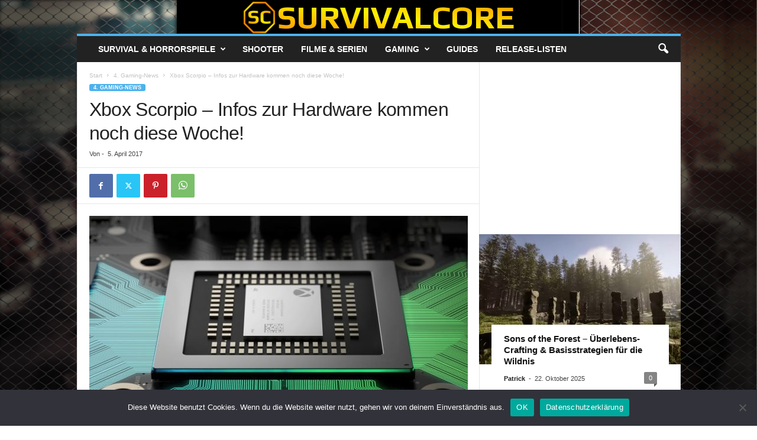

--- FILE ---
content_type: text/html; charset=utf-8
request_url: https://www.google.com/recaptcha/api2/aframe
body_size: 268
content:
<!DOCTYPE HTML><html><head><meta http-equiv="content-type" content="text/html; charset=UTF-8"></head><body><script nonce="qh4-fCgSR4GiR4KhcW59gQ">/** Anti-fraud and anti-abuse applications only. See google.com/recaptcha */ try{var clients={'sodar':'https://pagead2.googlesyndication.com/pagead/sodar?'};window.addEventListener("message",function(a){try{if(a.source===window.parent){var b=JSON.parse(a.data);var c=clients[b['id']];if(c){var d=document.createElement('img');d.src=c+b['params']+'&rc='+(localStorage.getItem("rc::a")?sessionStorage.getItem("rc::b"):"");window.document.body.appendChild(d);sessionStorage.setItem("rc::e",parseInt(sessionStorage.getItem("rc::e")||0)+1);localStorage.setItem("rc::h",'1766355322915');}}}catch(b){}});window.parent.postMessage("_grecaptcha_ready", "*");}catch(b){}</script></body></html>